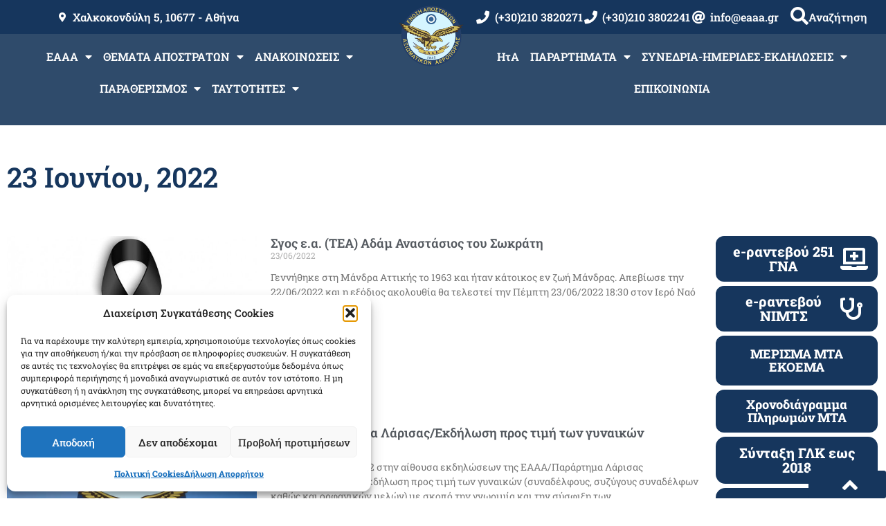

--- FILE ---
content_type: text/css
request_url: https://eaaa.gr/wp-content/cache/wpfc-minified/duqoq091/hnc8k.css
body_size: 254
content:
.filebird-gallery {
display: flex;
flex-wrap: wrap;
margin: -10px;
}
.filebird-gallery-item {
box-sizing: border-box;
padding: 10px;
}
.filebird-gallery-item img {
width: 100%;
height: auto;
display: block;
transition: all 0.3s ease;
}
.filebird-gallery-item a {
display: block;
overflow: hidden;
}
.filebird-gallery-item a:hover img {
transform: scale(1.05);
}
.filebird-gallery-error,
.filebird-gallery-empty {
padding: 20px;
background-color: #f7f7f7;
border-radius: 5px;
text-align: center;
color: #666;
font-style: italic;
} @media (max-width: 767px) {
.filebird-gallery-columns-4 .filebird-gallery-item,
.filebird-gallery-columns-5 .filebird-gallery-item,
.filebird-gallery-columns-6 .filebird-gallery-item {
width: 33.33%;
}
}
@media (max-width: 480px) {
.filebird-gallery-columns-2 .filebird-gallery-item,
.filebird-gallery-columns-3 .filebird-gallery-item,
.filebird-gallery-columns-4 .filebird-gallery-item,
.filebird-gallery-columns-5 .filebird-gallery-item,
.filebird-gallery-columns-6 .filebird-gallery-item {
width: 50%;
}
}

--- FILE ---
content_type: text/css
request_url: https://eaaa.gr/wp-content/uploads/elementor/css/post-13598.css?ver=1769214613
body_size: 1794
content:
.elementor-13598 .elementor-element.elementor-element-6e73db83:not(.elementor-motion-effects-element-type-background), .elementor-13598 .elementor-element.elementor-element-6e73db83 > .elementor-motion-effects-container > .elementor-motion-effects-layer{background-image:url("https://eaaa.gr/wp-content/uploads/2022/07/abstract-low-poly-background_1409-1861.jpg");background-position:center center;background-repeat:repeat;background-size:auto;}.elementor-13598 .elementor-element.elementor-element-6e73db83 > .elementor-background-overlay{background-color:var( --e-global-color-primary );opacity:0.74;transition:background 0.3s, border-radius 0.3s, opacity 0.3s;}.elementor-13598 .elementor-element.elementor-element-6e73db83 > .elementor-container{max-width:1300px;}.elementor-13598 .elementor-element.elementor-element-6e73db83{transition:background 0.3s, border 0.3s, border-radius 0.3s, box-shadow 0.3s;padding:20px 0px 0px 0px;}.elementor-bc-flex-widget .elementor-13598 .elementor-element.elementor-element-2e39d3e8.elementor-column .elementor-widget-wrap{align-items:flex-start;}.elementor-13598 .elementor-element.elementor-element-2e39d3e8.elementor-column.elementor-element[data-element_type="column"] > .elementor-widget-wrap.elementor-element-populated{align-content:flex-start;align-items:flex-start;}.elementor-13598 .elementor-element.elementor-element-2e39d3e8 > .elementor-element-populated{padding:12px 50px 0px 0px;}.elementor-13598 .elementor-element.elementor-element-24f9247c{text-align:left;}.elementor-13598 .elementor-element.elementor-element-24f9247c .bdt-ep-advanced-heading-main-title-inner{color:#FFFFFF;-webkit-text-stroke-color:#FFFFFF;font-family:"Roboto Slab", Sans-serif;font-size:18px;font-weight:400;}.elementor-13598 .elementor-element.elementor-element-24f9247c .bdt-ep-advanced-heading-main-title .line:after{background-color:#FFFFFF;width:100px;height:1px;}.elementor-13598 .elementor-element.elementor-element-24f9247c .bdt-ep-advanced-heading-main-title .bdt-button-icon-align-right{margin-left:3px;}.elementor-13598 .elementor-element.elementor-element-24f9247c .bdt-ep-advanced-heading-main-title .bdt-button-icon-align-left{margin-right:3px;}.elementor-13598 .elementor-element.elementor-element-24f9247c .bdt-ep-advanced-heading-main-title .bdt-button-icon-align-bottom{margin-top:3px;}.elementor-widget-icon-list .elementor-icon-list-item:not(:last-child):after{border-color:var( --e-global-color-text );}.elementor-widget-icon-list .elementor-icon-list-icon i{color:var( --e-global-color-primary );}.elementor-widget-icon-list .elementor-icon-list-icon svg{fill:var( --e-global-color-primary );}.elementor-widget-icon-list .elementor-icon-list-item > .elementor-icon-list-text, .elementor-widget-icon-list .elementor-icon-list-item > a{font-family:var( --e-global-typography-text-font-family ), Sans-serif;font-weight:var( --e-global-typography-text-font-weight );}.elementor-widget-icon-list .elementor-icon-list-text{color:var( --e-global-color-secondary );}.elementor-13598 .elementor-element.elementor-element-59a6e0cd .elementor-icon-list-items:not(.elementor-inline-items) .elementor-icon-list-item:not(:last-child){padding-block-end:calc(9px/2);}.elementor-13598 .elementor-element.elementor-element-59a6e0cd .elementor-icon-list-items:not(.elementor-inline-items) .elementor-icon-list-item:not(:first-child){margin-block-start:calc(9px/2);}.elementor-13598 .elementor-element.elementor-element-59a6e0cd .elementor-icon-list-items.elementor-inline-items .elementor-icon-list-item{margin-inline:calc(9px/2);}.elementor-13598 .elementor-element.elementor-element-59a6e0cd .elementor-icon-list-items.elementor-inline-items{margin-inline:calc(-9px/2);}.elementor-13598 .elementor-element.elementor-element-59a6e0cd .elementor-icon-list-items.elementor-inline-items .elementor-icon-list-item:after{inset-inline-end:calc(-9px/2);}.elementor-13598 .elementor-element.elementor-element-59a6e0cd .elementor-icon-list-icon i{color:#FFFFFF;transition:color 0.3s;}.elementor-13598 .elementor-element.elementor-element-59a6e0cd .elementor-icon-list-icon svg{fill:#FFFFFF;transition:fill 0.3s;}.elementor-13598 .elementor-element.elementor-element-59a6e0cd{--e-icon-list-icon-size:14px;--icon-vertical-offset:0px;}.elementor-13598 .elementor-element.elementor-element-59a6e0cd .elementor-icon-list-item > .elementor-icon-list-text, .elementor-13598 .elementor-element.elementor-element-59a6e0cd .elementor-icon-list-item > a{font-family:"Roboto Slab", Sans-serif;font-size:14px;font-weight:400;}.elementor-13598 .elementor-element.elementor-element-59a6e0cd .elementor-icon-list-text{color:#FFFFFF;transition:color 0.3s;}.elementor-bc-flex-widget .elementor-13598 .elementor-element.elementor-element-7e9ad7a7.elementor-column .elementor-widget-wrap{align-items:flex-start;}.elementor-13598 .elementor-element.elementor-element-7e9ad7a7.elementor-column.elementor-element[data-element_type="column"] > .elementor-widget-wrap.elementor-element-populated{align-content:flex-start;align-items:flex-start;}.elementor-13598 .elementor-element.elementor-element-5a75750{text-align:left;}.elementor-13598 .elementor-element.elementor-element-5a75750 .bdt-ep-advanced-heading-main-title-inner{color:#FFFFFF;-webkit-text-stroke-color:#FFFFFF;font-family:"Roboto Slab", Sans-serif;font-size:18px;font-weight:400;}.elementor-13598 .elementor-element.elementor-element-5a75750 .bdt-ep-advanced-heading-main-title .line:after{background-color:#FFFFFF;width:100px;height:1px;}.elementor-13598 .elementor-element.elementor-element-5a75750 .bdt-ep-advanced-heading-main-title .bdt-button-icon-align-right{margin-left:3px;}.elementor-13598 .elementor-element.elementor-element-5a75750 .bdt-ep-advanced-heading-main-title .bdt-button-icon-align-left{margin-right:3px;}.elementor-13598 .elementor-element.elementor-element-5a75750 .bdt-ep-advanced-heading-main-title .bdt-button-icon-align-bottom{margin-top:3px;}.elementor-13598 .elementor-element.elementor-element-47573aa9 > .elementor-widget-container{margin:0px 0px 0px 0px;padding:0px 0px 0px 0px;}.elementor-bc-flex-widget .elementor-13598 .elementor-element.elementor-element-49631224.elementor-column .elementor-widget-wrap{align-items:flex-start;}.elementor-13598 .elementor-element.elementor-element-49631224.elementor-column.elementor-element[data-element_type="column"] > .elementor-widget-wrap.elementor-element-populated{align-content:flex-start;align-items:flex-start;}.elementor-13598 .elementor-element.elementor-element-49631224 > .elementor-element-populated{padding:12px 0px 0px 20px;}.elementor-13598 .elementor-element.elementor-element-6ffd2603{text-align:left;}.elementor-13598 .elementor-element.elementor-element-6ffd2603 .bdt-ep-advanced-heading-main-title-inner{color:#FFFFFF;-webkit-text-stroke-color:#FFFFFF;font-family:"Roboto Slab", Sans-serif;font-size:18px;font-weight:400;}.elementor-13598 .elementor-element.elementor-element-6ffd2603 .bdt-ep-advanced-heading-main-title .line:after{background-color:#FFFFFF;width:100px;height:1px;}.elementor-13598 .elementor-element.elementor-element-6ffd2603 .bdt-ep-advanced-heading-main-title .bdt-button-icon-align-right{margin-left:3px;}.elementor-13598 .elementor-element.elementor-element-6ffd2603 .bdt-ep-advanced-heading-main-title .bdt-button-icon-align-left{margin-right:3px;}.elementor-13598 .elementor-element.elementor-element-6ffd2603 .bdt-ep-advanced-heading-main-title .bdt-button-icon-align-bottom{margin-top:3px;}.elementor-13598 .elementor-element.elementor-element-6a1b3ab5{--spacer-size:16px;}.elementor-13598 .elementor-element.elementor-element-2bd40463{z-index:1000;}.elementor-13598 .elementor-element.elementor-element-2bd40463 .bdt-scroll-button .bdt-scroll-button-align-icon-right{margin-left:8px;}.elementor-13598 .elementor-element.elementor-element-2bd40463 .bdt-scroll-button .bdt-scroll-button-align-icon-left{margin-right:8px;}.elementor-13598 .elementor-element.elementor-element-2bd40463 .bdt-scroll-button{background-color:var( --e-global-color-primary );font-size:35px;}.elementor-13598 .elementor-element.elementor-element-2ebfbc72:not(.elementor-motion-effects-element-type-background), .elementor-13598 .elementor-element.elementor-element-2ebfbc72 > .elementor-motion-effects-container > .elementor-motion-effects-layer{background-color:#000000;}.elementor-13598 .elementor-element.elementor-element-2ebfbc72{transition:background 0.3s, border 0.3s, border-radius 0.3s, box-shadow 0.3s;}.elementor-13598 .elementor-element.elementor-element-2ebfbc72 > .elementor-background-overlay{transition:background 0.3s, border-radius 0.3s, opacity 0.3s;}.elementor-widget-heading .elementor-heading-title{font-family:var( --e-global-typography-primary-font-family ), Sans-serif;font-weight:var( --e-global-typography-primary-font-weight );color:var( --e-global-color-primary );}.elementor-13598 .elementor-element.elementor-element-2e2fb2e3{text-align:center;}.elementor-13598 .elementor-element.elementor-element-2e2fb2e3 .elementor-heading-title{font-family:"Arial", Sans-serif;font-size:11px;font-weight:600;color:#F4F4F4;}.elementor-theme-builder-content-area{height:400px;}.elementor-location-header:before, .elementor-location-footer:before{content:"";display:table;clear:both;}.elementor-widget .tippy-tooltip .tippy-content{text-align:center;}@media(max-width:1024px) and (min-width:768px){.elementor-13598 .elementor-element.elementor-element-2e39d3e8{width:50%;}.elementor-13598 .elementor-element.elementor-element-7e9ad7a7{width:50%;}.elementor-13598 .elementor-element.elementor-element-49631224{width:100%;}}@media(max-width:1024px){.elementor-13598 .elementor-element.elementor-element-2e39d3e8 > .elementor-element-populated{padding:20px 10px 0px 15px;}.elementor-13598 .elementor-element.elementor-element-24f9247c .bdt-ep-advanced-heading-main-title-inner{font-size:22px;}.elementor-13598 .elementor-element.elementor-element-24f9247c .bdt-ep-advanced-heading-main-title .line:after{width:300px;}.elementor-13598 .elementor-element.elementor-element-7e9ad7a7 > .elementor-element-populated{padding:20px 25px 0px 0px;}.elementor-13598 .elementor-element.elementor-element-5a75750 .bdt-ep-advanced-heading-main-title-inner{font-size:22px;}.elementor-13598 .elementor-element.elementor-element-5a75750 .bdt-ep-advanced-heading-main-title .line:after{width:300px;}.elementor-13598 .elementor-element.elementor-element-49631224 > .elementor-element-populated{padding:0px 0px 0px 0px;}.elementor-13598 .elementor-element.elementor-element-6ffd2603 .bdt-ep-advanced-heading-main-title-inner{font-size:22px;}.elementor-13598 .elementor-element.elementor-element-6ffd2603 .bdt-ep-advanced-heading-main-title .line:after{width:300px;}}@media(max-width:767px){.elementor-13598 .elementor-element.elementor-element-24f9247c .bdt-ep-advanced-heading-main-title-inner{font-size:18px;}.elementor-13598 .elementor-element.elementor-element-24f9247c .bdt-ep-advanced-heading-main-title .line:after{width:100px;height:1px;}.elementor-13598 .elementor-element.elementor-element-7e9ad7a7 > .elementor-element-populated{padding:0px 20px 0px 11px;}.elementor-13598 .elementor-element.elementor-element-5a75750 .bdt-ep-advanced-heading-main-title-inner{font-size:18px;}.elementor-13598 .elementor-element.elementor-element-5a75750 .bdt-ep-advanced-heading-main-title .line:after{width:100px;height:1px;}.elementor-13598 .elementor-element.elementor-element-47573aa9{width:100%;max-width:100%;}.elementor-13598 .elementor-element.elementor-element-47573aa9 > .elementor-widget-container{margin:20px 20px 20px 20px;padding:0px 0px 0px 0px;}.elementor-13598 .elementor-element.elementor-element-49631224 > .elementor-element-populated{margin:10px 20px 0px 20px;--e-column-margin-right:20px;--e-column-margin-left:20px;}.elementor-13598 .elementor-element.elementor-element-6ffd2603 .bdt-ep-advanced-heading-main-title-inner{font-size:18px;}.elementor-13598 .elementor-element.elementor-element-6ffd2603 .bdt-ep-advanced-heading-main-title .line:after{width:100px;height:1px;}.elementor-13598 .elementor-element.elementor-element-6a1b3ab5{--spacer-size:0px;}.elementor-13598 .elementor-element.elementor-element-2bd40463 .bdt-scroll-button{font-size:23px;}}/* Start custom CSS for wp-widget-calendar, class: .elementor-element-47573aa9 */table tbody>tr:nth-child(odd)>td, table tbody>tr:nth-child(odd)>th {
    background-color: #f7f7f700;
}
caption {
    display: table-caption;
    text-align: left;
    color: #fff;
    margin-bottom: 10px;
    font-size: 16px;
    font-weight: 600;
}
table {color:#fff;}
a {text-decoration: none;
    color: #2676b1;font-weight: 600;}
table tbody tr:hover > td, table tbody tr:hover > th {
    background-color: rgba(233, 233, 233, 0);
}
table {
background-color: transparent;
width: 100%;
margin-bottom: 13px;
font-size: .9em;
border-spacing: 0;
border-collapse: collapse;
}
.my-cal a {
color: #000;
background-color: #EAEAEA96;
border-radius: 25px;
padding: 0px 10px 0px;
font-family: "Roboto Slab", Sans-serif;
font-size: 15px;
font-weight: 800;
}

table td, table th {
padding: 10px 0;
font-size: 15px;
text-align: center;
line-height: 1.5;
vertical-align: top;
border: 2px solid #efefef;
}/* End custom CSS */

--- FILE ---
content_type: text/css
request_url: https://eaaa.gr/wp-content/cache/wpfc-minified/jnn3mt15/hnc8k.css
body_size: 103
content:
@font-face{font-family:"Font Awesome 5 Free";font-style:normal;font-weight:900;font-display:block;src:url(//eaaa.gr/wp-content/plugins/elementor/assets/lib/font-awesome/webfonts/fa-solid-900.eot);src:url(//eaaa.gr/wp-content/plugins/elementor/assets/lib/font-awesome/webfonts/fa-solid-900.eot?#iefix) format("embedded-opentype"),url(//eaaa.gr/wp-content/plugins/elementor/assets/lib/font-awesome/webfonts/fa-solid-900.woff2) format("woff2"),url(//eaaa.gr/wp-content/plugins/elementor/assets/lib/font-awesome/webfonts/fa-solid-900.woff) format("woff"),url(//eaaa.gr/wp-content/plugins/elementor/assets/lib/font-awesome/webfonts/fa-solid-900.ttf) format("truetype"),url(//eaaa.gr/wp-content/plugins/elementor/assets/lib/font-awesome/webfonts/fa-solid-900.svg#fontawesome) format("svg")}.fa,.fas{font-family:"Font Awesome 5 Free";font-weight:900}

--- FILE ---
content_type: text/css
request_url: https://eaaa.gr/wp-content/cache/wpfc-minified/97wvdwmb/hnc8k.css
body_size: 102
content:
@font-face{font-family:"Font Awesome 5 Brands";font-style:normal;font-weight:400;font-display:block;src:url(//eaaa.gr/wp-content/plugins/elementor/assets/lib/font-awesome/webfonts/fa-brands-400.eot);src:url(//eaaa.gr/wp-content/plugins/elementor/assets/lib/font-awesome/webfonts/fa-brands-400.eot?#iefix) format("embedded-opentype"),url(//eaaa.gr/wp-content/plugins/elementor/assets/lib/font-awesome/webfonts/fa-brands-400.woff2) format("woff2"),url(//eaaa.gr/wp-content/plugins/elementor/assets/lib/font-awesome/webfonts/fa-brands-400.woff) format("woff"),url(//eaaa.gr/wp-content/plugins/elementor/assets/lib/font-awesome/webfonts/fa-brands-400.ttf) format("truetype"),url(//eaaa.gr/wp-content/plugins/elementor/assets/lib/font-awesome/webfonts/fa-brands-400.svg#fontawesome) format("svg")}.fab{font-family:"Font Awesome 5 Brands";font-weight:400}

--- FILE ---
content_type: text/css
request_url: https://eaaa.gr/wp-content/cache/wpfc-minified/e3ql2vyp/hnc8k.css
body_size: 101
content:
@font-face{font-family:"Font Awesome 5 Free";font-style:normal;font-weight:400;font-display:block;src:url(//eaaa.gr/wp-content/plugins/elementor/assets/lib/font-awesome/webfonts/fa-regular-400.eot);src:url(//eaaa.gr/wp-content/plugins/elementor/assets/lib/font-awesome/webfonts/fa-regular-400.eot?#iefix) format("embedded-opentype"),url(//eaaa.gr/wp-content/plugins/elementor/assets/lib/font-awesome/webfonts/fa-regular-400.woff2) format("woff2"),url(//eaaa.gr/wp-content/plugins/elementor/assets/lib/font-awesome/webfonts/fa-regular-400.woff) format("woff"),url(//eaaa.gr/wp-content/plugins/elementor/assets/lib/font-awesome/webfonts/fa-regular-400.ttf) format("truetype"),url(//eaaa.gr/wp-content/plugins/elementor/assets/lib/font-awesome/webfonts/fa-regular-400.svg#fontawesome) format("svg")}.far{font-family:"Font Awesome 5 Free";font-weight:400}